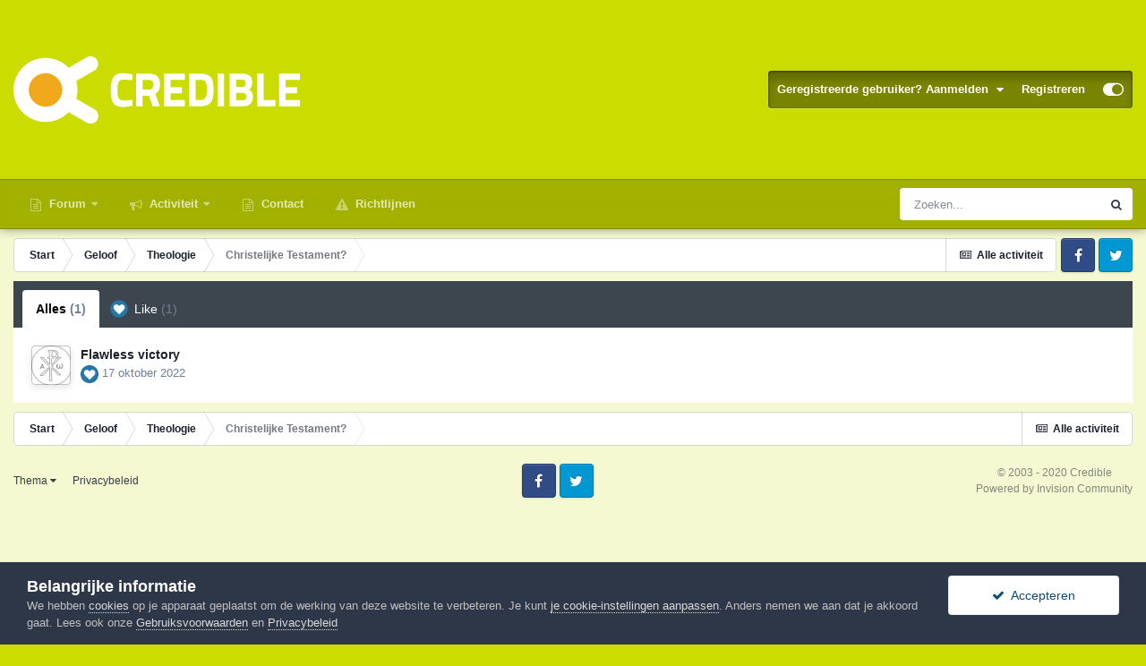

--- FILE ---
content_type: text/html;charset=UTF-8
request_url: https://credible.nl/topic/30708-christelijke-testament/?do=showReactionsComment&comment=1295838&changed=1&reaction=all
body_size: 10844
content:
<!DOCTYPE html>
<html id="focus" lang="nl-NL" dir="ltr" 
data-focus-guest
data-focus-group-id='2'
data-focus-theme-id='27'

data-focus-navigation='dropdown'

data-focus-bg='1'




data-focus-scheme='light'

data-focus-cookie='27'

data-focus-userlinks='border'

data-focus-new-badge='true'

data-focus-post='margin'
data-focus-post-header='border-v'
data-focus-post-controls='transparent buttons'
data-focus-sticky='header'
data-focus-forum-icon="transparent"
data-focus-blocks='pages sectiontitle'

data-focus-guest-message='alert'>
	<head>
		<meta charset="utf-8">
		<title>Bekijk wie hierop een reactie heeft gegeven (1295838) - Christelijke Testament? - Theologie - Credible</title>
		
			<script async src="https://www.googletagmanager.com/gtag/js?id=UA-83957822-1"></script>
<script>
  window.dataLayer = window.dataLayer || [];
  function gtag(){dataLayer.push(arguments);}
  gtag('js', new Date());

  gtag('config', 'UA-83957822-1');
</script>
		
		

	<meta name="viewport" content="width=device-width, initial-scale=1">


	
	
		<meta property="og:image" content="https://credible.nl/uploads/monthly_2018_04/credible_fb_ava.png.eaa779dec77193ca1379925b585b2fed.png">
	


	<meta name="twitter:card" content="summary_large_image" />



	
		
			
				<meta name="robots" content="noindex">
			
		
	

	
		
			
				<meta property="og:site_name" content="Credible">
			
		
	

	
		
			
				<meta property="og:locale" content="nl_NL">
			
		
	





<link rel="manifest" href="https://credible.nl/manifest.webmanifest/">
<meta name="msapplication-config" content="https://credible.nl/browserconfig.xml/">
<meta name="msapplication-starturl" content="/">
<meta name="application-name" content="Credible">

<meta name="apple-mobile-web-app-title" content="Credible">

	<meta name="theme-color" content="#1e324a">






		




	<link rel='stylesheet' href='https://credible.nl/uploads/css_built_27/341e4a57816af3ba440d891ca87450ff_framework.css?v=b41a7d45941723680787' media='all'>

	<link rel='stylesheet' href='https://credible.nl/uploads/css_built_27/05e81b71abe4f22d6eb8d1a929494829_responsive.css?v=b41a7d45941723680787' media='all'>

	<link rel='stylesheet' href='https://credible.nl/uploads/css_built_27/20446cf2d164adcc029377cb04d43d17_flags.css?v=b41a7d45941723680787' media='all'>

	<link rel='stylesheet' href='https://credible.nl/uploads/css_built_27/90eb5adf50a8c640f633d47fd7eb1778_core.css?v=b41a7d45941723680787' media='all'>

	<link rel='stylesheet' href='https://credible.nl/uploads/css_built_27/5a0da001ccc2200dc5625c3f3934497d_core_responsive.css?v=b41a7d45941723680787' media='all'>

	<link rel='stylesheet' href='https://credible.nl/uploads/css_built_27/62e269ced0fdab7e30e026f1d30ae516_forums.css?v=b41a7d45941723680787' media='all'>

	<link rel='stylesheet' href='https://credible.nl/uploads/css_built_27/76e62c573090645fb99a15a363d8620e_forums_responsive.css?v=b41a7d45941723680787' media='all'>





<link rel='stylesheet' href='https://credible.nl/uploads/css_built_27/258adbb6e4f3e83cd3b355f84e3fa002_custom.css?v=b41a7d45941723680787' media='all'>




		
<script type='text/javascript'>
var focusHtml = document.getElementById('focus');
var cookieId = focusHtml.getAttribute('data-focus-cookie');

//	['setting-name', enabled-by-default, has-toggle]
var focusSettings = [
	
 ['sticky-header', 1, 1],
	['mobile-footer', 1, 1],
	['fluid', 0, 1],
	['larger-font-size', 0, 1],
	['sticky-author-panel', 0, 1],
	['sticky-sidebar', 0, 1],
	['flip-sidebar', 0, 1],
	
	
]; 
for(var i = 0; i < focusSettings.length; i++) {
	var settingName = focusSettings[i][0];
	var isDefault = focusSettings[i][1];
	var allowToggle = focusSettings[i][2];
	if(allowToggle){
		var choice = localStorage.getItem(settingName);
		if( (choice === '1') || (!choice && (isDefault)) ){
			focusHtml.classList.add('enable--' + settingName + '');
		}
	} else if(isDefault){
		focusHtml.classList.add('enable--' + settingName + '');
	}
}


</script>

 
		
		
		

	
	
		<link rel='shortcut icon' href='https://credible.nl/uploads/monthly_2018_04/favicon.ico.02cb798b580a2b50d6768a474c605540.ico' type="image/x-icon">
	

		
 
	</head>
	<body class='ipsApp ipsApp_front ipsJS_none ipsClearfix' data-controller='core.front.core.app' data-message="" data-pageApp='forums' data-pageLocation='front' data-pageModule='forums' data-pageController='topic' data-pageID='30708' >
		<a href='#ipsLayout_mainArea' class='ipsHide' title='Ga naar de inhoud van deze pagina' accesskey='m'>Spring naar bijdragen</a>
		
			
<div class='focus-mobile-search'>
	<div class='focus-mobile-search__close' data-class='display--focus-mobile-search'><i class="fa fa-times" aria-hidden="true"></i></div>
</div>
			<div class='background-overlay'>
      			<div class='header-wrap focus-sticky-header'>
                  	
<ul id='elMobileNav' class='ipsResponsive_hideDesktop' data-controller='core.front.core.mobileNav'>
	
		
			
			
				
				
			
				
					<li id='elMobileBreadcrumb'>
						<a href='https://credible.nl/forum/73-theologie/'>
							<span>Theologie</span>
						</a>
					</li>
				
				
			
				
				
			
		
	
  
	<li class='elMobileNav__home'>
		<a href='https://credible.nl/'><i class="fa fa-home" aria-hidden="true"></i></a>
	</li>
	
	
	<li >
		<a data-action="defaultStream" href='https://credible.nl/discover/'><i class="fa fa-newspaper-o" aria-hidden="true"></i></a>
	</li>

	

	
		<li class='ipsJS_show'>
			<a href='https://credible.nl/search/' data-class='display--focus-mobile-search'><i class='fa fa-search'></i></a>
		</li>
	

	
<li data-focus-editor>
	<a href='#'>
		<i class='fa fa-toggle-on'></i>
	</a>
</li>
<li data-focus-toggle-theme>
	<a href='#'>
		<i class='fa'></i>
	</a>
</li>
  	
	<li data-ipsDrawer data-ipsDrawer-drawerElem='#elMobileDrawer'>
		<a href='#'>
			
			
				
			
			
			
			<i class='fa fa-navicon'></i>
		</a>
	</li>
</ul>
					<div id='ipsLayout_header'>
						<header class='focus-header'>
							<div class='ipsLayout_container'>
								<div class='focus-header-align'>
									
<a class='focus-logo' href='https://credible.nl/' accesskey='1'>
	
		
		<span class='focus-logo__image'>
			<img src="https://credible.nl/uploads/monthly_2020_09/credible_logo.png.e652c589575750337acbb05fd233e84d.png" alt='Credible'>
		</span>
		
	
</a>
									
										<div class='focus-user'>

	<ul id='elUserNav' class='ipsList_inline cSignedOut ipsResponsive_showDesktop'>
		<li id='elSignInLink'>
			<a href='https://credible.nl/login/' data-ipsMenu-closeOnClick="false" data-ipsMenu id='elUserSignIn'>
				Geregistreerde gebruiker? Aanmelden &nbsp;<i class='fa fa-caret-down'></i>
			</a>
			
<div id='elUserSignIn_menu' class='ipsMenu ipsMenu_auto ipsHide'>
	<form accept-charset='utf-8' method='post' action='https://credible.nl/login/' data-controller="core.global.core.login">
		<input type="hidden" name="csrfKey" value="9507e71e26b8be5456ee7e92ba3a2d7d">
		<input type="hidden" name="ref" value="aHR0cHM6Ly9jcmVkaWJsZS5ubC90b3BpYy8zMDcwOC1jaHJpc3RlbGlqa2UtdGVzdGFtZW50Lz9kbz1zaG93UmVhY3Rpb25zQ29tbWVudCZjb21tZW50PTEyOTU4MzgmY2hhbmdlZD0xJnJlYWN0aW9uPWFsbA==">
		<div data-role="loginForm">
			
			
			
				<div class='ipsColumns ipsColumns_noSpacing'>
					<div class='ipsColumn ipsColumn_wide' id='elUserSignIn_internal'>
						
<div class="ipsPad ipsForm ipsForm_vertical">
	<h4 class="ipsType_sectionHead">Aanmelden</h4>
	<br><br>
	<ul class='ipsList_reset'>
		<li class="ipsFieldRow ipsFieldRow_noLabel ipsFieldRow_fullWidth">
			
			
				<input type="text" placeholder="Schermnaam of e-mailadres" name="auth" autocomplete="email">
			
		</li>
		<li class="ipsFieldRow ipsFieldRow_noLabel ipsFieldRow_fullWidth">
			<input type="password" placeholder="Wachtwoord" name="password" autocomplete="current-password">
		</li>
		<li class="ipsFieldRow ipsFieldRow_checkbox ipsClearfix">
			<span class="ipsCustomInput">
				<input type="checkbox" name="remember_me" id="remember_me_checkbox" value="1" checked aria-checked="true">
				<span></span>
			</span>
			<div class="ipsFieldRow_content">
				<label class="ipsFieldRow_label" for="remember_me_checkbox">Aangemeld blijven</label>
				<span class="ipsFieldRow_desc">Niet aanbevolen op publieke computers</span>
			</div>
		</li>
		<li class="ipsFieldRow ipsFieldRow_fullWidth">
			<button type="submit" name="_processLogin" value="usernamepassword" class="ipsButton ipsButton_primary ipsButton_small" id="elSignIn_submit">Aanmelden</button>
			
				<p class="ipsType_right ipsType_small">
					
						<a href='https://credible.nl/lostpassword/' data-ipsDialog data-ipsDialog-title='Wachtwoord vergeten?'>
					
					Wachtwoord vergeten?</a>
				</p>
			
		</li>
	</ul>
</div>
					</div>
					<div class='ipsColumn ipsColumn_wide'>
						<div class='ipsPadding' id='elUserSignIn_external'>
							<div class='ipsAreaBackground_light ipsPadding:half'>
								
									<p class='ipsType_reset ipsType_small ipsType_center'><strong>Of aanmelden via een van deze diensten</strong></p>
								
								
									<div class='ipsType_center ipsMargin_top:half'>
										

<button type="submit" name="_processLogin" value="5" class='ipsButton ipsButton_verySmall ipsButton_fullWidth ipsSocial ipsSocial_facebook' style="background-color: #3a579a">
	
		<span class='ipsSocial_icon'>
			
				<i class='fa fa-facebook-official'></i>
			
		</span>
		<span class='ipsSocial_text'>Aanmelden met Facebook</span>
	
</button>
									</div>
								
									<div class='ipsType_center ipsMargin_top:half'>
										

<button type="submit" name="_processLogin" value="6" class='ipsButton ipsButton_verySmall ipsButton_fullWidth ipsSocial ipsSocial_twitter' style="background-color: #00abf0">
	
		<span class='ipsSocial_icon'>
			
				<i class='fa fa-twitter'></i>
			
		</span>
		<span class='ipsSocial_text'>Aanmelden met Twitter</span>
	
</button>
									</div>
								
							</div>
						</div>
					</div>
				</div>
			
		</div>
	</form>
</div>
		</li>
		
			<li>
				
					<a href='https://credible.nl/register/' data-ipsDialog data-ipsDialog-size='narrow' data-ipsDialog-title='Registreren' id='elRegisterButton'>Registreren</a>
				
			</li>
		
		
<li class='elUserNav_sep'></li>
<li class='cUserNav_icon' data-focus-editor>
	<a href='#' data-ipsTooltip>
		<i class='fa fa-toggle-on'></i>
	</a>
</li>
<li class='cUserNav_icon' data-focus-toggle-theme>
	<a href='#' data-ipsTooltip>
		<i class='fa'></i>
	</a>
</li>

 
	</ul>
</div>
									
								</div>
							</div>
						</header>
						<div class='focus-nav-bar'>
							<div class='nav-bar-blur'>
								<div class='nav-bar-image'></div>
							</div>
							<div class='secondary-header-align ipsLayout_container ipsFlex ipsFlex-jc:between ipsFlex-ai:center'>
								<div class='focus-nav'>

	<nav  class=' ipsResponsive_showDesktop'>
		<div class='ipsNavBar_primary ipsNavBar_primary--loading ipsLayout_container '>
			<ul data-role="primaryNavBar" class='ipsClearfix'>
				


	
		
		
		<li  id='elNavSecondary_8' data-role="navBarItem" data-navApp="core" data-navExt="CustomItem">
			
			
				<a href="https://www.credible.nl"  data-navItem-id="8" >
					Forum<span class='ipsNavBar_active__identifier'></span>
				</a>
			
			
				<ul class='ipsNavBar_secondary ipsHide' data-role='secondaryNavBar'>
					


	
		
		
		<li  id='elNavSecondary_17' data-role="navBarItem" data-navApp="cms" data-navExt="Pages">
			
			
				<a href="https://credible.nl/faq/"  data-navItem-id="17" >
					FAQ<span class='ipsNavBar_active__identifier'></span>
				</a>
			
			
		</li>
	
	

	
		
		
		<li  id='elNavSecondary_12' data-role="navBarItem" data-navApp="core" data-navExt="StaffDirectory">
			
			
				<a href="https://credible.nl/staff/"  data-navItem-id="12" >
					Staf<span class='ipsNavBar_active__identifier'></span>
				</a>
			
			
		</li>
	
	

					<li class='ipsHide' id='elNavigationMore_8' data-role='navMore'>
						<a href='#' data-ipsMenu data-ipsMenu-appendTo='#elNavigationMore_8' id='elNavigationMore_8_dropdown'>Meer <i class='fa fa-caret-down'></i></a>
						<ul class='ipsHide ipsMenu ipsMenu_auto' id='elNavigationMore_8_dropdown_menu' data-role='moreDropdown'></ul>
					</li>
				</ul>
			
		</li>
	
	

	
		
		
		<li  id='elNavSecondary_2' data-role="navBarItem" data-navApp="core" data-navExt="CustomItem">
			
			
				<a href="https://credible.nl/discover/"  data-navItem-id="2" >
					Activiteit<span class='ipsNavBar_active__identifier'></span>
				</a>
			
			
				<ul class='ipsNavBar_secondary ipsHide' data-role='secondaryNavBar'>
					


	
	

	
		
		
		<li  id='elNavSecondary_21' data-role="navBarItem" data-navApp="core" data-navExt="YourActivityStreamsItem">
			
			
				<a href="https://credible.nl/discover/12/"  data-navItem-id="21" >
					Actieve topics<span class='ipsNavBar_active__identifier'></span>
				</a>
			
			
		</li>
	
	

	
		
		
		<li  id='elNavSecondary_4' data-role="navBarItem" data-navApp="core" data-navExt="YourActivityStreams">
			
			
				<a href="#" id="elNavigation_4" data-ipsMenu data-ipsMenu-appendTo='#elNavSecondary_2' data-ipsMenu-activeClass='ipsNavActive_menu' data-navItem-id="4" >
					Mijn tijdlijn activiteit <i class="fa fa-caret-down"></i><span class='ipsNavBar_active__identifier'></span>
				</a>
				<ul id="elNavigation_4_menu" class="ipsMenu ipsMenu_auto ipsHide">
					

	
		
			<li class='ipsMenu_item' data-streamid='12'>
				<a href='https://credible.nl/discover/12/' >
					Actieve topics
				</a>
			</li>
		
	

				</ul>
			
			
		</li>
	
	

	
	

	
	

	
		
		
		<li  id='elNavSecondary_13' data-role="navBarItem" data-navApp="core" data-navExt="OnlineUsers">
			
			
				<a href="https://credible.nl/online/"  data-navItem-id="13" >
					Gebruikers online<span class='ipsNavBar_active__identifier'></span>
				</a>
			
			
		</li>
	
	

					<li class='ipsHide' id='elNavigationMore_2' data-role='navMore'>
						<a href='#' data-ipsMenu data-ipsMenu-appendTo='#elNavigationMore_2' id='elNavigationMore_2_dropdown'>Meer <i class='fa fa-caret-down'></i></a>
						<ul class='ipsHide ipsMenu ipsMenu_auto' id='elNavigationMore_2_dropdown_menu' data-role='moreDropdown'></ul>
					</li>
				</ul>
			
		</li>
	
	

	
		
		
		<li  id='elNavSecondary_15' data-role="navBarItem" data-navApp="core" data-navExt="CustomItem">
			
			
				<a href="https://credible.nl/contact/"  data-navItem-id="15" >
					Contact<span class='ipsNavBar_active__identifier'></span>
				</a>
			
			
		</li>
	
	

	
	

	
		
		
		<li  id='elNavSecondary_11' data-role="navBarItem" data-navApp="core" data-navExt="Guidelines">
			
			
				<a href="https://credible.nl/guidelines/"  data-navItem-id="11" >
					Richtlijnen<span class='ipsNavBar_active__identifier'></span>
				</a>
			
			
		</li>
	
	

	
	

	
	

				
				<li class="focus-nav__more focus-nav__more--hidden">
					<a href="#"> Meer </a>
					<ul class='ipsNavBar_secondary'></ul>
				</li>
				
			</ul>
			

	<div id="elSearchWrapper">
		<div id='elSearch' class='' data-controller='core.front.core.quickSearch'>
			<form accept-charset='utf-8' action='//credible.nl/search/?do=quicksearch' method='post'>
				<input type='search' id='elSearchField' placeholder='Zoeken...' name='q' autocomplete='off' aria-label='Zoeken'>
				<button class='cSearchSubmit' type="submit" aria-label='Zoeken'><i class="fa fa-search"></i></button>
				<div id="elSearchExpanded">
					<div class="ipsMenu_title">
						Zoeken in
					</div>
					<ul class="ipsSideMenu_list ipsSideMenu_withRadios ipsSideMenu_small" data-ipsSideMenu data-ipsSideMenu-type="radio" data-ipsSideMenu-responsive="false" data-role="searchContexts">
						<li>
							<span class='ipsSideMenu_item ipsSideMenu_itemActive' data-ipsMenuValue='all'>
								<input type="radio" name="type" value="all" checked id="elQuickSearchRadio_type_all">
								<label for='elQuickSearchRadio_type_all' id='elQuickSearchRadio_type_all_label'>Overal</label>
							</span>
						</li>
						
						
							<li>
								<span class='ipsSideMenu_item' data-ipsMenuValue='forums_topic'>
									<input type="radio" name="type" value="forums_topic" id="elQuickSearchRadio_type_forums_topic">
									<label for='elQuickSearchRadio_type_forums_topic' id='elQuickSearchRadio_type_forums_topic_label'>Discussies</label>
								</span>
							</li>
						
						
						<li data-role="showMoreSearchContexts">
							<span class='ipsSideMenu_item' data-action="showMoreSearchContexts" data-exclude="forums_topic">
								Meer opties...
							</span>
						</li>
					</ul>
					<div class="ipsMenu_title">
						Vind resultaten die...
					</div>
					<ul class='ipsSideMenu_list ipsSideMenu_withRadios ipsSideMenu_small ipsType_normal' role="radiogroup" data-ipsSideMenu data-ipsSideMenu-type="radio" data-ipsSideMenu-responsive="false" data-filterType='andOr'>
						
							<li>
								<span class='ipsSideMenu_item ipsSideMenu_itemActive' data-ipsMenuValue='or'>
									<input type="radio" name="search_and_or" value="or" checked id="elRadio_andOr_or">
									<label for='elRadio_andOr_or' id='elField_andOr_label_or'>Bevat <em>een van</em> mijn zoektermen</label>
								</span>
							</li>
						
							<li>
								<span class='ipsSideMenu_item ' data-ipsMenuValue='and'>
									<input type="radio" name="search_and_or" value="and"  id="elRadio_andOr_and">
									<label for='elRadio_andOr_and' id='elField_andOr_label_and'>Bevat <em>alle</em> mijn zoektermen</label>
								</span>
							</li>
						
					</ul>
					<div class="ipsMenu_title">
						Vind resultaten in...
					</div>
					<ul class='ipsSideMenu_list ipsSideMenu_withRadios ipsSideMenu_small ipsType_normal' role="radiogroup" data-ipsSideMenu data-ipsSideMenu-type="radio" data-ipsSideMenu-responsive="false" data-filterType='searchIn'>
						<li>
							<span class='ipsSideMenu_item ipsSideMenu_itemActive' data-ipsMenuValue='all'>
								<input type="radio" name="search_in" value="all" checked id="elRadio_searchIn_and">
								<label for='elRadio_searchIn_and' id='elField_searchIn_label_all'>titels en tekst</label>
							</span>
						</li>
						<li>
							<span class='ipsSideMenu_item' data-ipsMenuValue='titles'>
								<input type="radio" name="search_in" value="titles" id="elRadio_searchIn_titles">
								<label for='elRadio_searchIn_titles' id='elField_searchIn_label_titles'>alleen titels</label>
							</span>
						</li>
					</ul>
				</div>
			</form>
		</div>
	</div>

		</div>
	</nav>
</div>
								
									<div class='focus-search'></div>
								
							</div>
						</div>
					</div>
				</div>
		
		<main id='ipsLayout_body' class='ipsLayout_container'>
			<div class='focus-content'>
				<div class='focus-content-padding'>
					<div id='ipsLayout_contentArea'>
						<div class='focus-precontent'>
							<div class='focus-breadcrumb'>
								
<nav class='ipsBreadcrumb ipsBreadcrumb_top ipsFaded_withHover'>
	

	<ul class='ipsList_inline ipsPos_right'>
		
		<li >
			<a data-action="defaultStream" class='ipsType_light '  href='https://credible.nl/discover/'><i class="fa fa-newspaper-o" aria-hidden="true"></i> <span>Alle activiteit</span></a>
		</li>
		
	</ul>

	<ul data-role="breadcrumbList">
		<li>
			<a title="Start" href='https://credible.nl/'>
				<span>Start <i class='fa fa-angle-right'></i></span>
			</a>
		</li>
		
		
			<li>
				
					<a href='https://credible.nl/forum/72-geloof/'>
						<span>Geloof <i class='fa fa-angle-right' aria-hidden="true"></i></span>
					</a>
				
			</li>
		
			<li>
				
					<a href='https://credible.nl/forum/73-theologie/'>
						<span>Theologie <i class='fa fa-angle-right' aria-hidden="true"></i></span>
					</a>
				
			</li>
		
			<li>
				
					<a href='https://credible.nl/topic/30708-christelijke-testament/'>
						<span>Christelijke Testament? </span>
					</a>
				
			</li>
		
	</ul>
</nav>
								

<ul class='focus-social focus-social--iconOnly'>
	<li><a href="https://www.facebook.com/credible.nl/" class="ipsfocus_sFacebook" target="_blank"><span>Facebook</span></a></li>
<li><a href="https://twitter.com/Crediblenl" class="ipsfocus_sTwitter" target="_blank"><span>Twitter</span></a></li>
</ul>

							</div>
						</div>
						






						<div id='ipsLayout_contentWrapper'>
							
							<div id='ipsLayout_mainArea'>
								
								
								
								
								

	




								
<div class='ipsTabs ipsClearfix cReactionTabs' id='elTabs_eb837eb58bda7d0966d6d817bf8a9817' data-ipsTabBar data-ipsTabBar-contentArea='#ipsTabs_content_eb837eb58bda7d0966d6d817bf8a9817' >
	<a href='#elTabs_eb837eb58bda7d0966d6d817bf8a9817' data-action='expandTabs'><i class='fa fa-caret-down'></i></a>
	<ul role='tablist'>
		
			<li>
				<a href='https://credible.nl/topic/30708-christelijke-testament/?do=showReactionsComment&amp;comment=1295838&amp;changed=1&amp;reaction=all' id='eb837eb58bda7d0966d6d817bf8a9817_tab_all' class="ipsTabs_item  ipsTabs_activeItem" title='Alles' role="tab" aria-selected="true">
					
					Alles
					
						<span class='ipsType_light'>(1)</span>
					
				</a>
			</li>
		
			<li>
				<a href='https://credible.nl/topic/30708-christelijke-testament/?do=showReactionsComment&amp;comment=1295838&amp;changed=1&amp;reaction=1' id='eb837eb58bda7d0966d6d817bf8a9817_tab_1' class="ipsTabs_item  " title='Like' role="tab" aria-selected="false">
					
						<img src='https://credible.nl/uploads/reactions/react_like.png' width='20' height='20' alt="Like" data-ipsTooltip title="Like">
					
					Like
					
						<span class='ipsType_light'>(1)</span>
					
				</a>
			</li>
		
	</ul>
</div>

<section id='ipsTabs_content_eb837eb58bda7d0966d6d817bf8a9817' class='ipsTabs_panels '>
	
		
			<div id='ipsTabs_elTabs_eb837eb58bda7d0966d6d817bf8a9817_eb837eb58bda7d0966d6d817bf8a9817_tab_all_panel' class="ipsTabs_panel" aria-labelledby="eb837eb58bda7d0966d6d817bf8a9817_tab_all" aria-hidden="false">
				
<div data-baseurl='https://credible.nl/topic/30708-christelijke-testament/?do=showReactionsComment&amp;comment=1295838' data-resort='listResort' data-controller='core.global.core.table' >

	


	
		<ol class='ipsGrid ipsGrid_collapsePhone ipsPad ipsClear ' id='elTable_75c728d7a518c8438e39b5213f7a9627' data-role="tableRows" itemscope itemtype="http://schema.org/ItemList">
			

	<li class='ipsGrid_span6 ipsPhotoPanel ipsPhotoPanel_mini ipsClearfix'>
		


	<a href="https://credible.nl/profile/14540-flawless-victory/" data-ipsHover data-ipsHover-target="https://credible.nl/profile/14540-flawless-victory/?do=hovercard" class="ipsUserPhoto ipsUserPhoto_mini" title="Ga naar profiel van Flawless victory">
		<img src='https://credible.nl/uploads/monthly_2024_09/IMG_0001.thumb.jpeg.ad5c47f51b3da89285cd6650b84991b1.jpeg' alt='Flawless victory'>
	</a>

		<div>
			<h3 class='ipsType_normal ipsType_reset ipsTruncate ipsTruncate_line'>

<a href='https://credible.nl/profile/14540-flawless-victory/' data-ipsHover data-ipsHover-target='https://credible.nl/profile/14540-flawless-victory/?do=hovercard&amp;referrer=https%253A%252F%252Fcredible.nl%252Ftopic%252F30708-christelijke-testament%252F%253Fdo%253DshowReactionsComment%2526comment%253D1295838%2526changed%253D1%2526reaction%253Dall' title="Ga naar profiel van Flawless victory" class="ipsType_break">Flawless victory</a></h3>
			<span class='ipsType_light'>
				
					
					<img src='https://credible.nl/uploads/reactions/react_like.png' height='20' width='20'>
				 <span class='ipsType_medium'><time datetime='2022-10-17T15:24:36Z' title='17-10-22 15:24 ' data-short='3 jr.'>17 oktober 2022</time></span>
			</span>
			
		</div>
	</li>

		</ol>
	
				
	
</div>
			</div>
		
	
		
	
</section>

								


							</div>
							


						</div>
					</div>
					
				</div>
				

				
<nav class='ipsBreadcrumb ipsBreadcrumb_bottom ipsFaded_withHover'>
	
		


	

	<ul class='ipsList_inline ipsPos_right'>
		
		<li >
			<a data-action="defaultStream" class='ipsType_light '  href='https://credible.nl/discover/'><i class="fa fa-newspaper-o" aria-hidden="true"></i> <span>Alle activiteit</span></a>
		</li>
		
	</ul>

	<ul data-role="breadcrumbList">
		<li>
			<a title="Start" href='https://credible.nl/'>
				<span>Start <i class='fa fa-angle-right'></i></span>
			</a>
		</li>
		
		
			<li>
				
					<a href='https://credible.nl/forum/72-geloof/'>
						<span>Geloof <i class='fa fa-angle-right' aria-hidden="true"></i></span>
					</a>
				
			</li>
		
			<li>
				
					<a href='https://credible.nl/forum/73-theologie/'>
						<span>Theologie <i class='fa fa-angle-right' aria-hidden="true"></i></span>
					</a>
				
			</li>
		
			<li>
				
					<a href='https://credible.nl/topic/30708-christelijke-testament/'>
						<span>Christelijke Testament? </span>
					</a>
				
			</li>
		
	</ul>
</nav>
			</div>
		</main>
		
			<footer id='ipsLayout_footer' class='ipsClearfix'>
				
				<div class='ipsLayout_container'>
					

<ul class='ipsList_inline ipsType_center ipsSpacer_top' id="elFooterLinks">
	

	
	
	
	
		<li>
			<a href='#elNavTheme_menu' id='elNavTheme' data-ipsMenu data-ipsMenu-above>Thema <i class='fa fa-caret-down'></i></a>
			<ul id='elNavTheme_menu' class='ipsMenu ipsMenu_selectable ipsHide'>
			
				<li class='ipsMenu_item'>
					<form action="//credible.nl/theme/?csrfKey=9507e71e26b8be5456ee7e92ba3a2d7d" method="post">
					<input type="hidden" name="ref" value="aHR0cHM6Ly9jcmVkaWJsZS5ubC90b3BpYy8zMDcwOC1jaHJpc3RlbGlqa2UtdGVzdGFtZW50Lz9kbz1zaG93UmVhY3Rpb25zQ29tbWVudCZjb21tZW50PTEyOTU4MzgmY2hhbmdlZD0xJnJlYWN0aW9uPWFsbA==">
					<button type='submit' name='id' value='25' class='ipsButton ipsButton_link ipsButton_link_secondary'>Credible </button>
					</form>
				</li>
			
				<li class='ipsMenu_item ipsMenu_itemChecked'>
					<form action="//credible.nl/theme/?csrfKey=9507e71e26b8be5456ee7e92ba3a2d7d" method="post">
					<input type="hidden" name="ref" value="aHR0cHM6Ly9jcmVkaWJsZS5ubC90b3BpYy8zMDcwOC1jaHJpc3RlbGlqa2UtdGVzdGFtZW50Lz9kbz1zaG93UmVhY3Rpb25zQ29tbWVudCZjb21tZW50PTEyOTU4MzgmY2hhbmdlZD0xJnJlYWN0aW9uPWFsbA==">
					<button type='submit' name='id' value='27' class='ipsButton ipsButton_link ipsButton_link_secondary'>Credible (standaard)</button>
					</form>
				</li>
			
			</ul>
		</li>
	
	
		<li><a href='https://credible.nl/privacy/'>Privacybeleid</a></li>
	
	
</ul>	


<ul class='focus-social focus-social--iconOnly'>
	<li><a href="https://www.facebook.com/credible.nl/" class="ipsfocus_sFacebook" target="_blank"><span>Facebook</span></a></li>
<li><a href="https://twitter.com/Crediblenl" class="ipsfocus_sTwitter" target="_blank"><span>Twitter</span></a></li>
</ul>



<p id='elCopyright'>
	<span id='elCopyright_userLine'>© 2003 - 2020 Credible</span>
	<a rel='nofollow' title='Invision Community' href='https://www.invisioncommunity.com/'>Powered by Invision Community</a>
</p>
				</div>
			</footer> 
		</div> <!-- End background-overlay -->
			
<div id='elMobileDrawer' class='ipsDrawer ipsHide'>
	<div class='ipsDrawer_menu'>
		<a href='#' class='ipsDrawer_close' data-action='close'><span>&times;</span></a>
		<div class='ipsDrawer_content'>
			
				<div class='ipsPadding'>
					<ul class='ipsToolList ipsToolList_vertical'>
						<li>
							<a href='https://credible.nl/login/' id='elSigninButton_mobile' class='ipsButton ipsButton_light ipsButton_small ipsButton_fullWidth'>Geregistreerde gebruiker? Aanmelden</a>
						</li>
						
							<li>
								
									<a href='https://credible.nl/register/' data-ipsDialog data-ipsDialog-size='narrow' data-ipsDialog-title='Registreren' data-ipsDialog-fixed='true' id='elRegisterButton_mobile' class='ipsButton ipsButton_small ipsButton_fullWidth ipsButton_important'>Registreren</a>
								
							</li>
						
					</ul>
				</div>
			

			<ul class='ipsDrawer_list'>
				

				
				
				
				
					
						
						
							<li class='ipsDrawer_itemParent'>
								<h4 class='ipsDrawer_title'><a href='#'>Forum</a></h4>
								<ul class='ipsDrawer_list'>
									<li data-action="back"><a href='#'>Terug</a></li>

									
									
										


	
		
			<li>
				<a href='https://credible.nl/faq/' >
					FAQ
				</a>
			</li>
		
	

	
		
			<li>
				<a href='https://credible.nl/staff/' >
					Staf
				</a>
			</li>
		
	

										
								</ul>
							</li>
						
					
				
					
						
						
							<li class='ipsDrawer_itemParent'>
								<h4 class='ipsDrawer_title'><a href='#'>Activiteit</a></h4>
								<ul class='ipsDrawer_list'>
									<li data-action="back"><a href='#'>Terug</a></li>

									
									
										


	

	
		
			<li>
				<a href='https://credible.nl/discover/12/' >
					Actieve topics
				</a>
			</li>
		
	

	
		
			
			<li class='ipsDrawer_itemParent'>
				<h4 class='ipsDrawer_title'><a href='#'>Mijn tijdlijn activiteit</a></h4>
				<ul class='ipsDrawer_list'>
					<li data-action="back"><a href='#'>Terug</a></li>
					
					


	
		
			<li>
				<a href='https://credible.nl/discover/12/' >
					Actieve topics
				</a>
			</li>
		
	

				</ul>
			</li>
		
	

	

	

	
		
			<li>
				<a href='https://credible.nl/online/' >
					Gebruikers online
				</a>
			</li>
		
	

										
								</ul>
							</li>
						
					
				
					
						
						
							<li><a href='https://credible.nl/contact/' >Contact</a></li>
						
					
				
					
				
					
						
						
							<li><a href='https://credible.nl/guidelines/' >Richtlijnen</a></li>
						
					
				
					
				
					
				
				
			</ul>
		</div>
	</div>
</div>

<div id='elMobileCreateMenuDrawer' class='ipsDrawer ipsHide'>
	<div class='ipsDrawer_menu'>
		<a href='#' class='ipsDrawer_close' data-action='close'><span>&times;</span></a>
		<div class='ipsDrawer_content ipsSpacer_bottom ipsPad'>
			<ul class='ipsDrawer_list'>
				<li class="ipsDrawer_listTitle ipsType_reset">Nieuwe aanmaken...</li>
				
			</ul>
		</div>
	</div>
</div>
			







	




	





<div id='elGuestTerms' class='ipsPad_half ipsJS_hide' data-role='guestTermsBar' data-controller='core.front.core.guestTerms'>
	<div class='ipsLayout_container'>
		<div class='ipsGrid ipsGrid_collapsePhone'>
			<div class='ipsGrid_span10'>
				<h2 class='ipsType_sectionHead'>Belangrijke informatie</h2>
				<p class='ipsType_reset ipsType_medium cGuestTerms_contents'>We hebben <a href='https://credible.nl/cookies/'>cookies</a> op je apparaat geplaatst om de werking van deze website te verbeteren. Je kunt <a href='https://credible.nl/cookies/'>je cookie-instellingen aanpassen</a>. Anders nemen we aan dat je akkoord gaat. Lees ook onze <a href='https://credible.nl/algemenevoorwaarden/'>Gebruiksvoorwaarden</a> en <a href='https://credible.nl/privacy/'>Privacybeleid</a></p>
			</div>
			<div class='ipsGrid_span2'>
				<a href='https://credible.nl/index.php?app=core&amp;module=system&amp;controller=terms&amp;do=dismiss&amp;ref=aHR0cHM6Ly9jcmVkaWJsZS5ubC8=&amp;csrfKey=9507e71e26b8be5456ee7e92ba3a2d7d' rel='nofollow' class='ipsButton ipsButton_veryLight ipsButton_large ipsButton_fullWidth' data-action='dismissTerms'><i class='fa fa-check'></i>&nbsp; Accepteren</a>
			</div>
		</div>
	</div>
</div>
			



<div class='focus-mobile-footer-spacer'></div>
<nav class='focus-mobile-footer'>
	<ul>
		
		
		<li data-item='forums' class='focus-mobile-footer__active'>
			<a href='https://credible.nl'>
				<i class="fa fa-comments-o" aria-hidden="true"></i>
				<span class='focus-mobile-footer__text'>Forums</span>
			</a>
		</li>
		
		
		
		
		
		
			
			<li data-item='discover' >
				<a href='https://credible.nl/discover/'>
					<i class="fa fa-newspaper-o" aria-hidden="true"></i>
					<span class='focus-mobile-footer__text'>Ongelezen</span>
				</a>
			</li>
		
		
		
		
		
		
			
				<li data-item='login'>
					<a href='https://credible.nl/login/'>
						<i class="fa fa-user" aria-hidden="true"></i>
						<span class='focus-mobile-footer__text'>Sign In</span>
					</a>
				</li>
			
			
				<li data-item='register'>
				
					<a href='https://credible.nl/register/' data-ipsDialog data-ipsDialog-size='narrow' data-ipsDialog-title='Registreren'>
				
						<i class="fa fa-user" aria-hidden="true"></i>
						<span class='focus-mobile-footer__text'>Register</span>
					</a>
				</li>
			
		
		
			<li data-item='more' data-ipsDrawer data-ipsDrawer-drawerElem='#elMobileDrawer'>
				<a href='#'>
					<i class="fa fa-ellipsis-h" aria-hidden="true"></i>
					<span class='focus-mobile-footer__text'>Meer</span>
				</a>
			</li>
		
	</ul>
</nav>

			

	
	<script type='text/javascript'>
		var ipsDebug = false;		
	
		var CKEDITOR_BASEPATH = '//credible.nl/applications/core/interface/ckeditor/ckeditor/';
	
		var ipsSettings = {
			
			
			cookie_path: "/",
			
			cookie_prefix: "ips4_",
			
			
			cookie_ssl: true,
			
			upload_imgURL: "",
			message_imgURL: "",
			notification_imgURL: "",
			baseURL: "//credible.nl/",
			jsURL: "//credible.nl/applications/core/interface/js/js.php",
			csrfKey: "9507e71e26b8be5456ee7e92ba3a2d7d",
			antiCache: "b41a7d45941723680787",
			jsAntiCache: "b41a7d45941769041028",
			disableNotificationSounds: false,
			useCompiledFiles: true,
			links_external: true,
			memberID: 0,
			lazyLoadEnabled: false,
			blankImg: "//credible.nl/applications/core/interface/js/spacer.png",
			analyticsProvider: "ga",
			viewProfiles: true,
			mapProvider: 'none',
			mapApiKey: '',
			
			maxImageDimensions: {
				width: 1000,
				height: 750
			}
		};
	</script>





<script type='text/javascript' src='https://credible.nl/uploads/javascript_global/root_library.js?v=b41a7d45941769041028' data-ips></script>


<script type='text/javascript' src='https://credible.nl/uploads/javascript_global/root_js_lang_2.js?v=b41a7d45941769041028' data-ips></script>


<script type='text/javascript' src='https://credible.nl/uploads/javascript_global/root_framework.js?v=b41a7d45941769041028' data-ips></script>


<script type='text/javascript' src='https://credible.nl/uploads/javascript_core/global_global_core.js?v=b41a7d45941769041028' data-ips></script>


<script type='text/javascript' src='https://credible.nl/uploads/javascript_global/root_front.js?v=b41a7d45941769041028' data-ips></script>


<script type='text/javascript' src='https://credible.nl/uploads/javascript_core/front_front_core.js?v=b41a7d45941769041028' data-ips></script>


<script type='text/javascript' src='https://credible.nl/uploads/javascript_forums/front_front_topic.js?v=b41a7d45941769041028' data-ips></script>


<script type='text/javascript' src='https://credible.nl/uploads/javascript_global/root_map.js?v=b41a7d45941769041028' data-ips></script>



	<script type='text/javascript'>
		
			ips.setSetting( 'date_format', jQuery.parseJSON('"dd-mm-yy"') );
		
			ips.setSetting( 'date_first_day', jQuery.parseJSON('0') );
		
			ips.setSetting( 'ipb_url_filter_option', jQuery.parseJSON('"none"') );
		
			ips.setSetting( 'url_filter_any_action', jQuery.parseJSON('"allow"') );
		
			ips.setSetting( 'bypass_profanity', jQuery.parseJSON('0') );
		
			ips.setSetting( 'emoji_style', jQuery.parseJSON('"native"') );
		
			ips.setSetting( 'emoji_shortcodes', jQuery.parseJSON('true') );
		
			ips.setSetting( 'emoji_ascii', jQuery.parseJSON('true') );
		
			ips.setSetting( 'emoji_cache', jQuery.parseJSON('1599308718') );
		
			ips.setSetting( 'image_jpg_quality', jQuery.parseJSON('85') );
		
			ips.setSetting( 'cloud2', jQuery.parseJSON('false') );
		
		
	</script>



<script type='application/ld+json'>
{
    "@context": "http://www.schema.org",
    "publisher": "https://credible.nl/#organization",
    "@type": "WebSite",
    "@id": "https://credible.nl/#website",
    "mainEntityOfPage": "https://credible.nl/",
    "name": "Credible",
    "url": "https://credible.nl/",
    "potentialAction": {
        "type": "SearchAction",
        "query-input": "required name=query",
        "target": "https://credible.nl/search/?q={query}"
    },
    "inLanguage": [
        {
            "@type": "Language",
            "name": "Nederlands",
            "alternateName": "nl-NL"
        }
    ]
}	
</script>

<script type='application/ld+json'>
{
    "@context": "http://www.schema.org",
    "@type": "Organization",
    "@id": "https://credible.nl/#organization",
    "mainEntityOfPage": "https://credible.nl/",
    "name": "Credible",
    "url": "https://credible.nl/",
    "logo": {
        "@type": "ImageObject",
        "@id": "https://credible.nl/#logo",
        "url": "https://credible.nl/uploads/monthly_2020_09/credible_logo.png.e652c589575750337acbb05fd233e84d.png"
    }
}	
</script>

<script type='application/ld+json'>
{
    "@context": "http://schema.org",
    "@type": "BreadcrumbList",
    "itemListElement": [
        {
            "@type": "ListItem",
            "position": 1,
            "item": {
                "@id": "https://credible.nl/forum/72-geloof/",
                "name": "Geloof"
            }
        },
        {
            "@type": "ListItem",
            "position": 2,
            "item": {
                "@id": "https://credible.nl/forum/73-theologie/",
                "name": "Theologie"
            }
        },
        {
            "@type": "ListItem",
            "position": 3,
            "item": {
                "@id": "https://credible.nl/topic/30708-christelijke-testament/",
                "name": "Christelijke Testament?"
            }
        }
    ]
}	
</script>


			

<script>$(document).ready(function(){
	
	var html = $('#focus');

	if (matchMedia) {
		var focus_pageWidth = window.matchMedia( "(min-width: 980px)" );
		focus_pageWidth.addListener(WidthChange);
		WidthChange(focus_pageWidth);
	}
	function WidthChange(focus_pageWidth) {
		if (focus_pageWidth.matches) {
			$("#elSearchWrapper").prependTo(".focus-search");
		} else {
			$("#elSearchWrapper").prependTo(".focus-mobile-search");
		}
	}

	

	// Customizer
	var customizerTooltip = getComputedStyle(document.documentElement).getPropertyValue('--lang--customizer').slice(1, -1);
	$('[data-focus-editor] [data-ipsTooltip]').prop('title', customizerTooltip);
	$("[data-focus-editor]").hover(function() {
		html.addClass('focus-picker--loaded');
	});
	// Open and close with data-focus-editor
	$("[data-focus-editor]").on('click', function(event){
		html.toggleClass('focus-editor-open').addClass('focus-picker--loaded');
		event.preventDefault();
	});
	// ..and close by pressing ESC
	$(document).keyup(function(e) {
		if (e.keyCode === 27){
			html.removeClass('focus-editor-open');
		}
	});

	

	// Loop through settings and create the Customizer panels
	for(var i = 0; i < focusSettings.length; i++) {
		if(focusSettings[i][2]){
			var settingName = focusSettings[i][0];
			var settingDefault = focusSettings[i][1];
			var settingChoice = localStorage.getItem(settingName);
			if(settingChoice === '1' || (!(settingChoice) && settingDefault)){
				var status = 1;
			} else {
				var status = 0;
			}
			$("#focusEditorPanels").append("<div class='focus-editor-panel' data-setting='" + settingName + "' data-default='" + settingDefault + "' data-status='" + status + "'><div class='focus-editor-toggle'><i class='focus-toggle'><i></i></i></div><div class='focus-editor-text'></div></div>");
		}
	}

	// Change the class and localstorage when the toggle is clicked
	$('.focus-editor-panel[data-setting]').on('click', function(){
		var settingName = $(this).attr('data-setting');
		var settingStatus = $(this).attr('data-status');
		if(settingStatus === '1'){
			html.removeClass('enable--' + settingName);
			localStorage.setItem(settingName, '0');
			$(this).attr('data-status', '0');
		} else {
			html.addClass('enable--' + settingName);
			localStorage.setItem(settingName, '1');
			$(this).attr('data-status', '1');
		}
	});

	// Dark/light mode button
	var toggleThemeTooltip = getComputedStyle(document.documentElement).getPropertyValue('--lang--light-dark-mode').slice(1, -1);
	$('[data-focus-toggle-theme] [data-ipsTooltip]').prop('title', toggleThemeTooltip);
	$('[data-focus-toggle-theme]').on('click', function(e){
		var focusThemeId = html.attr('data-focus-alt-theme');
		if(focusThemeId){
			e.preventDefault();
			$("#focusAltThemeSubmit").val(focusThemeId);
			$("#focusAltThemeSubmit").click();
		}
	});

	 
		// Make hover navigation work with touch devices
		;(function(e,t,n,r){e.fn.doubleTapToGo=function(r){if(!("ontouchstart"in t)&&!navigator.msMaxTouchPoints&&!navigator.userAgent.toLowerCase().match(/windows phone os 7/i))return false;this.each(function(){var t=false;e(this).on("click",function(n){var r=e(this);if(r[0]!=t[0]){n.preventDefault();t=r}});e(n).on("click touchstart MSPointerDown",function(n){var r=true,i=e(n.target).parents();for(var s=0;s<i.length;s++)if(i[s]==t[0])r=false;if(r)t=false})});return this}})(jQuery,window,document); $('.ipsNavBar_primary > ul > li:has(ul)').doubleTapToGo();
	

	

	

	// Toggle class
	$('[data-class]').on( "click", function(event) { event.preventDefault(); var classContent = $(this).attr('data-class'); var classModifiers = classContent.split(' '); var className = classModifiers[0]; var modifyClass = classModifiers[1]; if (classModifiers[2]){ var targetElement = classModifiers[2]; } else { var targetElement = 'html'; } if (modifyClass === 'add'){ $(targetElement).addClass(className); } else if (modifyClass === 'remove'){ $(targetElement).removeClass(className); } else { $(targetElement).toggleClass(className); } });

});

// More dropdown menu
 
function focusNavigation() { var navwidth = 0; var morewidth = $('.ipsNavBar_primary .focus-nav__more').outerWidth(true); $('.ipsNavBar_primary > ul > li:not(.focus-nav__more)').each(function() { navwidth += $(this).outerWidth( true ) + 2; }); var availablespace = $('.ipsNavBar_primary').outerWidth(true) - morewidth; if (availablespace > 0 && navwidth > availablespace) { var lastItem = $('.ipsNavBar_primary > ul > li:not(.focus-nav__more)').last(); lastItem.attr('data-width', lastItem.outerWidth(true)); lastItem.prependTo($('.ipsNavBar_primary .focus-nav__more > ul')); focusNavigation(); } else { var firstMoreElement = $('.ipsNavBar_primary li.focus-nav__more li').first(); if (navwidth + firstMoreElement.data('width') < availablespace) { firstMoreElement.insertBefore($('.ipsNavBar_primary .focus-nav__more')); } } if ($('.focus-nav__more li').length > 0) { $('.focus-nav__more').removeClass('focus-nav__more--hidden'); } else { $('.focus-nav__more').addClass('focus-nav__more--hidden'); } }
$(window).on('load',function(){ $(".ipsNavBar_primary").removeClass("ipsNavBar_primary--loading"); focusNavigation(); });
$(window).on('resize',function(){ focusNavigation(); });
$(document).ready(function(){
	$('[data-setting="fluid"]').on('click', function(){
		setTimeout(function(){
			focusNavigation();
		}, 10);
	});
});

</script>

 
			
			
			
<div class='focus-editor-wrap'>
	<div class='focus-editor-overlay' data-focus-editor></div>
	<div class='focus-editor'>
		<div class='focus-editor-scroll'>
			
			<div>
				<div class='focus-editor__title' data-focus-text='Customize layout'></div>
				<div class='focus-editor-panels' id='focusEditorPanels'>
					<div class='focus-editor-panel' data-focus-toggle-theme>
						<div class='focus-editor-toggle'><i class='focus-toggle'><i></i></i></div>
						<div class='focus-editor-text'></div>
					</div>
				</div>
			</div>
		</div>
		<div class='focus-editor-save'>
			<button data-focus-editor class='ipsButton ipsButton_primary'></button>
		</div>
	</div>
</div>
			
<!-- Switch to alt theme -->
<form action="//credible.nl/theme/?csrfKey=9507e71e26b8be5456ee7e92ba3a2d7d" method="post" id='focusAltTheme'>
	<input type="hidden" name="ref" value="aHR0cHM6Ly9jcmVkaWJsZS5ubC90b3BpYy8zMDcwOC1jaHJpc3RlbGlqa2UtdGVzdGFtZW50Lz9kbz1zaG93UmVhY3Rpb25zQ29tbWVudCZjb21tZW50PTEyOTU4MzgmY2hhbmdlZD0xJnJlYWN0aW9uPWFsbA==">
	<button type='submit' name='id' value='0' id='focusAltThemeSubmit'>Change theme</button>
</form>
		
		<!--ipsQueryLog-->
		<!--ipsCachingLog-->
		
		
			
		
	<script defer src="https://static.cloudflareinsights.com/beacon.min.js/vcd15cbe7772f49c399c6a5babf22c1241717689176015" integrity="sha512-ZpsOmlRQV6y907TI0dKBHq9Md29nnaEIPlkf84rnaERnq6zvWvPUqr2ft8M1aS28oN72PdrCzSjY4U6VaAw1EQ==" data-cf-beacon='{"version":"2024.11.0","token":"f7dac589495f4c86a5045deb8d4e671c","r":1,"server_timing":{"name":{"cfCacheStatus":true,"cfEdge":true,"cfExtPri":true,"cfL4":true,"cfOrigin":true,"cfSpeedBrain":true},"location_startswith":null}}' crossorigin="anonymous"></script>
</body>
</html>